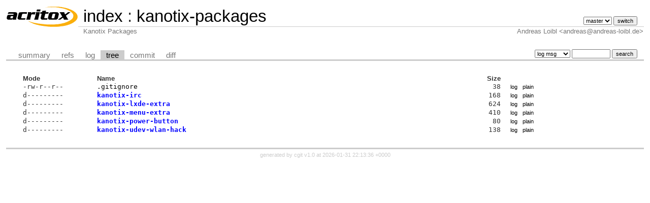

--- FILE ---
content_type: text/html; charset=UTF-8
request_url: http://git.acritox.com/kanotix-packages/tree/?id=bbdc90e4a19f8b6a696af82e7bca7e9943f286de
body_size: 1212
content:
<!DOCTYPE html>
<html lang='en'>
<head>
<title>kanotix-packages - Kanotix Packages</title>
<meta name='generator' content='cgit v1.0'/>
<meta name='robots' content='index, nofollow'/>
<link rel='stylesheet' type='text/css' href='/static/cgit.css'/>
<link rel='shortcut icon' href='/favicon.ico'/>
<link rel='alternate' title='Atom feed' href='http://git.acritox.com/kanotix-packages/atom/?h=master' type='application/atom+xml'/>
<link rel='vcs-git' href='git://git.acritox.com/kanotix-packages' title='kanotix-packages Git repository'/>
<link rel='vcs-git' href='ssh://gitolite@git.acritox.com/kanotix-packages' title='kanotix-packages Git repository'/>
</head>
<body>
<div id='cgit'><table id='header'>
<tr>
<td class='logo' rowspan='2'><a href='/'><img src='//www.acritox.com/logo.png' alt='cgit logo'/></a></td>
<td class='main'><a href='/'>index</a> : <a title='kanotix-packages' href='/kanotix-packages/'>kanotix-packages</a></td><td class='form'><form method='get'>
<input type='hidden' name='id' value='bbdc90e4a19f8b6a696af82e7bca7e9943f286de'/><select name='h' onchange='this.form.submit();'>
<option value='master' selected='selected'>master</option>
</select> <input type='submit' value='switch'/></form></td></tr>
<tr><td class='sub'>Kanotix Packages</td><td class='sub right'>Andreas Loibl &lt;andreas@andreas-loibl.de&gt;</td></tr></table>
<table class='tabs'><tr><td>
<a href='/kanotix-packages/'>summary</a><a href='/kanotix-packages/refs/?id=bbdc90e4a19f8b6a696af82e7bca7e9943f286de'>refs</a><a href='/kanotix-packages/log/'>log</a><a class='active' href='/kanotix-packages/tree/?id=bbdc90e4a19f8b6a696af82e7bca7e9943f286de'>tree</a><a href='/kanotix-packages/commit/?id=bbdc90e4a19f8b6a696af82e7bca7e9943f286de'>commit</a><a href='/kanotix-packages/diff/?id=bbdc90e4a19f8b6a696af82e7bca7e9943f286de'>diff</a></td><td class='form'><form class='right' method='get' action='/kanotix-packages/log/'>
<input type='hidden' name='id' value='bbdc90e4a19f8b6a696af82e7bca7e9943f286de'/><select name='qt'>
<option value='grep'>log msg</option>
<option value='author'>author</option>
<option value='committer'>committer</option>
<option value='range'>range</option>
</select>
<input class='txt' type='text' size='10' name='q' value=''/>
<input type='submit' value='search'/>
</form>
</td></tr></table>
<div class='content'><table summary='tree listing' class='list'>
<tr class='nohover'><th class='left'>Mode</th><th class='left'>Name</th><th class='right'>Size</th><th/></tr>
<tr><td class='ls-mode'>-rw-r--r--</td><td><a class='ls-blob gitignore' href='/kanotix-packages/tree/.gitignore?id=bbdc90e4a19f8b6a696af82e7bca7e9943f286de'>.gitignore</a></td><td class='ls-size'>38</td><td><a class='button' href='/kanotix-packages/log/.gitignore?id=bbdc90e4a19f8b6a696af82e7bca7e9943f286de'>log</a><a class='button' href='/kanotix-packages/plain/.gitignore?id=bbdc90e4a19f8b6a696af82e7bca7e9943f286de'>plain</a></td></tr>
<tr><td class='ls-mode'>d---------</td><td><a class='ls-dir' href='/kanotix-packages/tree/kanotix-irc?id=bbdc90e4a19f8b6a696af82e7bca7e9943f286de'>kanotix-irc</a></td><td class='ls-size'>168</td><td><a class='button' href='/kanotix-packages/log/kanotix-irc?id=bbdc90e4a19f8b6a696af82e7bca7e9943f286de'>log</a><a class='button' href='/kanotix-packages/plain/kanotix-irc?id=bbdc90e4a19f8b6a696af82e7bca7e9943f286de'>plain</a></td></tr>
<tr><td class='ls-mode'>d---------</td><td><a class='ls-dir' href='/kanotix-packages/tree/kanotix-lxde-extra?id=bbdc90e4a19f8b6a696af82e7bca7e9943f286de'>kanotix-lxde-extra</a></td><td class='ls-size'>624</td><td><a class='button' href='/kanotix-packages/log/kanotix-lxde-extra?id=bbdc90e4a19f8b6a696af82e7bca7e9943f286de'>log</a><a class='button' href='/kanotix-packages/plain/kanotix-lxde-extra?id=bbdc90e4a19f8b6a696af82e7bca7e9943f286de'>plain</a></td></tr>
<tr><td class='ls-mode'>d---------</td><td><a class='ls-dir' href='/kanotix-packages/tree/kanotix-menu-extra?id=bbdc90e4a19f8b6a696af82e7bca7e9943f286de'>kanotix-menu-extra</a></td><td class='ls-size'>410</td><td><a class='button' href='/kanotix-packages/log/kanotix-menu-extra?id=bbdc90e4a19f8b6a696af82e7bca7e9943f286de'>log</a><a class='button' href='/kanotix-packages/plain/kanotix-menu-extra?id=bbdc90e4a19f8b6a696af82e7bca7e9943f286de'>plain</a></td></tr>
<tr><td class='ls-mode'>d---------</td><td><a class='ls-dir' href='/kanotix-packages/tree/kanotix-power-button?id=bbdc90e4a19f8b6a696af82e7bca7e9943f286de'>kanotix-power-button</a></td><td class='ls-size'>80</td><td><a class='button' href='/kanotix-packages/log/kanotix-power-button?id=bbdc90e4a19f8b6a696af82e7bca7e9943f286de'>log</a><a class='button' href='/kanotix-packages/plain/kanotix-power-button?id=bbdc90e4a19f8b6a696af82e7bca7e9943f286de'>plain</a></td></tr>
<tr><td class='ls-mode'>d---------</td><td><a class='ls-dir' href='/kanotix-packages/tree/kanotix-udev-wlan-hack?id=bbdc90e4a19f8b6a696af82e7bca7e9943f286de'>kanotix-udev-wlan-hack</a></td><td class='ls-size'>138</td><td><a class='button' href='/kanotix-packages/log/kanotix-udev-wlan-hack?id=bbdc90e4a19f8b6a696af82e7bca7e9943f286de'>log</a><a class='button' href='/kanotix-packages/plain/kanotix-udev-wlan-hack?id=bbdc90e4a19f8b6a696af82e7bca7e9943f286de'>plain</a></td></tr>
</table>
</div> <!-- class=content -->
<div class='footer'>generated by <a href='http://git.zx2c4.com/cgit/about/'>cgit v1.0</a> at 2026-01-31 22:13:36 +0000</div>
</div> <!-- id=cgit -->
</body>
</html>
